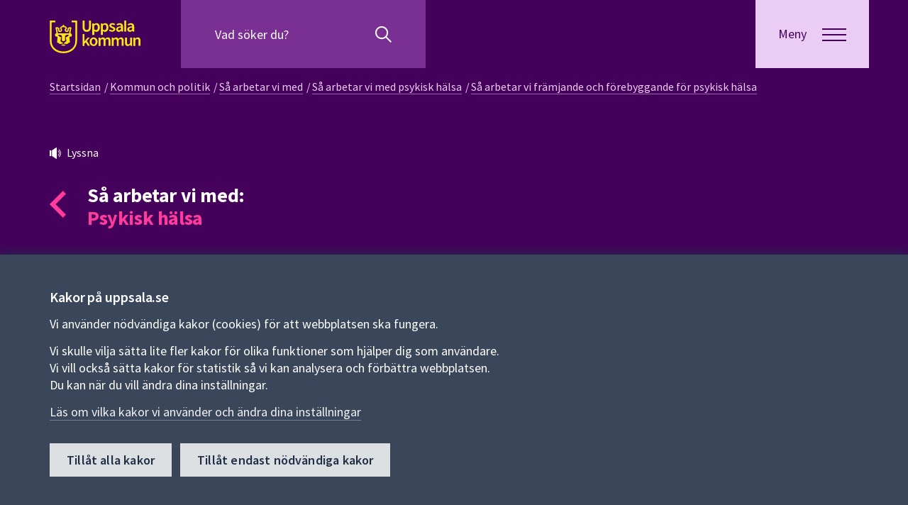

--- FILE ---
content_type: text/html; charset=utf-8
request_url: https://www.uppsala.se/kommun-och-politik/sa-arbetar-vi-med-olika-amnen/sa-arbetar-vi-med-psykisk-halsa/sa-arbetar-vi-framjande-och-forebyggande-for-psykisk-halsa/
body_size: 21306
content:



<!DOCTYPE html>
<html lang="sv">
<head prefix="og: http://ogp.me/ns#">
    <title>S&#229; arbetar vi fr&#228;mjande och f&#246;rebyggande f&#246;r psykisk h&#228;lsa - Uppsala kommun</title>
    
    
<meta http-equiv="Content-Type" content="text/html; charset=UTF-8" />


<meta name="generator" content="EPiServer CMS Falcon" />
<meta name="viewport" content="width=device-width, initial-scale=1" />
<meta name="referrer" content="no-referrer" />


<link rel="manifest" href="/manifest.json">

<meta name="mobile-web-app-capable" content="yes">
<meta name="apple-mobile-web-app-capable" content="no">
<meta name="application-name" content="Uppsala.se">
<meta name="apple-mobile-web-app-title" content="Uppsala.se">
<meta name="theme-color" content="#202E45">
<meta name="msapplication-navbutton-color" content="#202E45">
<meta name="apple-mobile-web-app-status-bar-style" content="black-translucent">
<meta name="msapplication-starturl" content="/">
<meta name="viewport" content="width=device-width, initial-scale=1, shrink-to-fit=no">


<script>
    if ('serviceWorker' in navigator) {
        navigator.serviceWorker.getRegistrations()
            .then(function (registrations) {
                var i = 0;
                for (i; i < registrations.length; i++) {
                    registrations[i].unregister();
                }
            });
    }
</script>

    <meta name="Description" content="Det finns m&#229;nga verksamheter i kommunen som fr&#228;mjar psykisk h&#228;lsa och f&#246;rebygger psykisk oh&#228;lsa. Allt fr&#229;n kultur- och fritidsverksamhet till familjer&#229;dgivning och skolans elevh&#228;lsa. P&#229; den h&#228;r sidan samlar vi ett urval av exempel." />


    <meta property="og:title" content="S&#229; arbetar vi fr&#228;mjande och f&#246;rebyggande f&#246;r psykisk h&#228;lsa - Uppsala kommun" />
    <meta property="og:url" content="https://www.uppsala.se/kommun-och-politik/sa-arbetar-vi-med-olika-amnen/sa-arbetar-vi-med-psykisk-halsa/sa-arbetar-vi-framjande-och-forebyggande-for-psykisk-halsa/" />
    <meta property="og:image" content="https://www.uppsala.se/Content/Images/socialmedia_v2.png" />
    <meta property="og:type" content="article" />
    <meta property="og:site_name" content="Uppsala kommun" />
    <meta name="twitter:card" content="summary_large_image" />
    <meta name="twitter:title" content="S&#229; arbetar vi fr&#228;mjande och f&#246;rebyggande f&#246;r psykisk h&#228;lsa - Uppsala kommun" />
    <meta name="twitter:image" content="https://www.uppsala.se/Content/Images/socialmedia_v2.png" />
    <meta name="twitter:url" content="https://www.uppsala.se/kommun-och-politik/sa-arbetar-vi-med-olika-amnen/sa-arbetar-vi-med-psykisk-halsa/sa-arbetar-vi-framjande-och-forebyggande-for-psykisk-halsa/" />
        <meta name="SIgroup" content="Kommunövergripande">

<link href='/dist/css/fonts/fonts.css' rel='stylesheet' type='text/css'>


<link rel="apple-touch-icon" href="/Content/Images/white_logo.png">
<link rel="apple-touch-startup-image" href="/Content/Images/white_logo.png">
<link href="/favicon.ico?v=2" rel="shortcut icon" type="image/x-icon" />

<!-- Compiled and minified CSS -->
<link rel="stylesheet" href="https://cdn.jsdelivr.net/npm/bootstrap@3.3.7/dist/css/bootstrap.min.css" integrity="sha384-BVYiiSIFeK1dGmJRAkycuHAHRg32OmUcww7on3RYdg4Va+PmSTsz/K68vbdEjh4u" crossorigin="anonymous">
<link href="/commoncss?v=ASp98P_ZbXBBaYRTG90S-lSKWxpa7MXaV_waVLnB53w1" rel="stylesheet"/>


<noscript>
    
    <style>
        .javascripthidden, .show-without-js {
            display: block !important;
        }

        .visible-without-js {
            visibility: visible !important;
            max-height: none !important;
            opacity: 1 !important;
        }

        .height-without-js {
            height: auto !important;
            max-height: none !important;
        }

        .height-alldescendants-without-js * {
            height: auto !important;
        }

        .padding-md-widhout-js {
            padding-top: 48px;
            padding-bottom: 48px;
        }

        .javascriptactive {
            display: none;
        }
    </style>
</noscript>
    
    
</head>
<body id="insidehowweworksubpage" lang="sv" class="theme-purple layout-window">
    

    



        <div class="alertbannerlist hide-in-print" aria-label="Viktig information" role="region">


    </div>


    <div class="curtain">
        
        <header id="top" class="siteheader layout-siteheader js-siteheader hide-in-print">
    <div class="layout-siteheader--corner surface"></div>
    <div class="layout-siteheader--container siteheader--container">
        <div class="surfaceplainaccent layout-siteheader--contentwrapper siteheader--contentwrapper">
            <div class="layout-siteheader--logo">
                <div class="flip-container siteheader--linklist">
                    <a class="flip--back" href="#main">Till sidans huvudinnehåll</a>
                    <a href="/" class="flip--front">
                        <img src="/Content/Images/Svg/uppsala_logo.svg" alt="Uppsala kommun" class="siteheader--logo" />
                    </a>
                </div>
            </div>
        <div class="searchpanel js-searchpanel layout-siteheader--searchpanel">
            <div class="visuallyhidden">S&#246;k efter inneh&#229;ll p&#229; webbplatsen. N&#228;r du b&#246;rjar skriva i s&#246;kf&#228;ltet kommer s&#246;kf&#246;rslag att presenteras under f&#228;ltet. Anv&#228;nd piltangenterna f&#246;r att navigera mellan s&#246;kf&#246;rslagen och enter f&#246;r att v&#228;lja n&#229;got av dem.</div>
            <form id="quick-search-form" action="/sok/" method="GET" role="search">
                <div class="searchpanel--quicksearch js-quicksearch">
                    <input id="quick-query" class="searchpanel--query js-query" name="query" type="search" placeholder="Vad söker du?" autocomplete="off"
                           aria-owns="autocomplete" aria-label="Sök på hela webbplatsen.">
                    <span role="button" class="js-placeholder-search" aria-hidden="true">Sök</span>
                    <button id="quick-searchbutton" class="searchpanel--btnsearch" type="submit" aria-label="Sök"></button>
                    <button type="button" class="searchpanel--btnclose js-close-searchpanel" aria-label="stäng"></button>
                </div>
                    <ul id="autocomplete" class="autocomplete js-autocomplete" role="listbox" aria-label="Sökförslag" aria-live="polite"></ul>
            </form>
        </div>
        </div>
        <div class="layout-siteheader--menubutton js-menubuttonwrapper">
            <button class="js-menubutton button menubutton" data-label="Meny" aria-expanded="false" aria-controls="menu">
                <span class="menubutton--text">
                    <span class="menubutton--opentext">Meny</span>
                    <span class="menubutton--closetext">St&#228;ng</span>
                </span>
                <span class="js-menubutton-icon menubutton--icon hamburger">
                    <span class="hamburger--top"></span>
                    <span class="hamburger--middle"></span>
                    <span class="hamburger--bottom"></span>
                </span>
            </button>
        </div>
    </div>
    <div class="layout-siteheader--corner">
        


<section class="menu js-menu" aria-label="Huvudmeny" id="menu" role="navigation">
    <div class="menu--content surface">
        <div class="menu--top"></div>

            <!-- Back Button and Link to Previous Page -->
            <div class="menu--subcategorylink highlightedlinkitem highlightedlinkitem-onsurface">

                <!-- Back Button only initially visible when in subNavigation and not within localmenu-->
                <button id="js-main-menu-back"
                        class='menu--icon menuicon-left menubutton--accordion '
                        type="button"
                        aria-label="G&#229; tillbaka till huvudmenyn"
                        aria-expanded="false"
                        aria-controls="js-main-menu">

                    <!-- SVG Icon -->
                    <svg class="menu-icon--arrowsvg menu-icon--arrowsvg-left" xmlns="http://www.w3.org/2000/svg" width="18.205" height="11.183" viewBox="0 0 18.205 11.183">
                        <g data-name="pil länk H4" transform="translate(17.853 0.356) rotate(90)">
                            <g data-name="Group 2061" transform="translate(0.711 16.792) rotate(-90)">
                                <path id="Path_120" data-name="Path 120" d="M16.089,0,8,8,0,0" transform="translate(0)" fill="none" stroke="#a8c7fa" stroke-width="3" />
                            </g>
                        </g>
                    </svg>
                    <span class="menu--title">Uppsala kommun</span>
                </button>
                <!-- Link to Back Page -->
                <a id="js-main-menu-backlink" href="/"
                   aria-label="G&#229; tillbaka till huvudmenyn"
                   class=' menu--title js-menu--item-hidden'
                   >
                    <span>Uppsala kommun</span>
                </a>


                <button id="menu-toggle" aria-controls="#js-main-menu" aria-expanded="true"
                        class='menu--icon menu--title menubutton--accordion menuicon-right js-menu--item-hidden'
                        aria-label="&#214;ppna huvudmenyn">
                    <svg id="menu-icon" style="cursor: pointer; text-align: right;" xmlns="http://www.w3.org/2000/svg" width="18.205" height="11.183" viewBox="0 0 18.205 11.183"
                         class='open'>
                        <g id="pil_länk_H4" data-name="pil länk H4" transform="translate(17.853 0.356) rotate(90)">
                            <g id="Group_2061" data-name="Group 2061" transform="translate(0.711 16.792) rotate(-90)">
                                <path id="Path_120" data-name="Path 120" d="M16.089,0,8,8,0,0" transform="translate(0)" fill="none" stroke="#a8c7fa" stroke-width="3" />
                            </g>
                        </g>
                    </svg>

                </button>
            </div>

        <div class="main-menu-togglearea--menus">
                <!-- Main Navigation Menu -->
                <nav id="js-main-menu"
                     class=' '
                     aria-label="Huvuding&#229;ngar"
                     aria-expanded='false'>
                    <ul class="menu--items">
                                <li class="menu-item-collapsable">
                                    <!-- Menu Item Link -->
                                    <a href="/bygga-och-bo/"
                                       aria-label="Bygga och bo"
                                       class=""
                                       >
                                        <span>Bygga och bo</span>
                                    </a>

                                        <!-- Submenu Toggle Button -->
                                        <button class="menu--icon menuicon-right menubutton--accordion js-menu--submenutoggle"
                                                type="button"
                                                aria-label="Meny f&#246;r Bygga och bo"
                                                aria-expanded="false"
                                                aria-controls="submenuCollapse_132296">

                                            <!-- SVG Icon -->
                                            <svg class="menu-icon--arrowsvg menu-icon--arrowsvg-right" xmlns="http://www.w3.org/2000/svg" width="18.205" height="11.183" viewBox="0 0 18.205 11.183">
                                                <g data-name="pil länk H4" transform="translate(17.853 0.356) rotate(90)">
                                                    <g data-name="Group 2061" transform="translate(0.711 16.792) rotate(-90)">
                                                        <path id="Path_120" data-name="Path 120" d="M16.089,0,8,8,0,0" transform="translate(0)" fill="none" stroke="#a8c7fa" stroke-width="3" />
                                                    </g>
                                                </g>
                                            </svg>

                                        </button>
                                </li>
                                <li class="menu-item-collapsable">
                                    <!-- Menu Item Link -->
                                    <a href="/gator-trafik-och-resor/"
                                       aria-label="Gator, trafik och resor"
                                       class=""
                                       >
                                        <span>Gator, trafik och resor</span>
                                    </a>

                                        <!-- Submenu Toggle Button -->
                                        <button class="menu--icon menuicon-right menubutton--accordion js-menu--submenutoggle"
                                                type="button"
                                                aria-label="Meny f&#246;r Gator, trafik och resor"
                                                aria-expanded="false"
                                                aria-controls="submenuCollapse_328856">

                                            <!-- SVG Icon -->
                                            <svg class="menu-icon--arrowsvg menu-icon--arrowsvg-right" xmlns="http://www.w3.org/2000/svg" width="18.205" height="11.183" viewBox="0 0 18.205 11.183">
                                                <g data-name="pil länk H4" transform="translate(17.853 0.356) rotate(90)">
                                                    <g data-name="Group 2061" transform="translate(0.711 16.792) rotate(-90)">
                                                        <path id="Path_120" data-name="Path 120" d="M16.089,0,8,8,0,0" transform="translate(0)" fill="none" stroke="#a8c7fa" stroke-width="3" />
                                                    </g>
                                                </g>
                                            </svg>

                                        </button>
                                </li>
                                <li class="menu-item-collapsable">
                                    <!-- Menu Item Link -->
                                    <a href="/foretag-och-naringsliv/"
                                       aria-label="F&#246;retag och n&#228;ringsliv"
                                       class=""
                                       >
                                        <span>F&#246;retag och n&#228;ringsliv</span>
                                    </a>

                                        <!-- Submenu Toggle Button -->
                                        <button class="menu--icon menuicon-right menubutton--accordion js-menu--submenutoggle"
                                                type="button"
                                                aria-label="Meny f&#246;r F&#246;retag och n&#228;ringsliv"
                                                aria-expanded="false"
                                                aria-controls="submenuCollapse_330314">

                                            <!-- SVG Icon -->
                                            <svg class="menu-icon--arrowsvg menu-icon--arrowsvg-right" xmlns="http://www.w3.org/2000/svg" width="18.205" height="11.183" viewBox="0 0 18.205 11.183">
                                                <g data-name="pil länk H4" transform="translate(17.853 0.356) rotate(90)">
                                                    <g data-name="Group 2061" transform="translate(0.711 16.792) rotate(-90)">
                                                        <path id="Path_120" data-name="Path 120" d="M16.089,0,8,8,0,0" transform="translate(0)" fill="none" stroke="#a8c7fa" stroke-width="3" />
                                                    </g>
                                                </g>
                                            </svg>

                                        </button>
                                </li>
                                <li class="menu-item-collapsable">
                                    <!-- Menu Item Link -->
                                    <a href="/kultur-idrott-fritid/"
                                       aria-label="Kultur, idrott och fritid"
                                       class=""
                                       >
                                        <span>Kultur, idrott och fritid</span>
                                    </a>

                                        <!-- Submenu Toggle Button -->
                                        <button class="menu--icon menuicon-right menubutton--accordion js-menu--submenutoggle"
                                                type="button"
                                                aria-label="Meny f&#246;r Kultur, idrott och fritid"
                                                aria-expanded="false"
                                                aria-controls="submenuCollapse_313988">

                                            <!-- SVG Icon -->
                                            <svg class="menu-icon--arrowsvg menu-icon--arrowsvg-right" xmlns="http://www.w3.org/2000/svg" width="18.205" height="11.183" viewBox="0 0 18.205 11.183">
                                                <g data-name="pil länk H4" transform="translate(17.853 0.356) rotate(90)">
                                                    <g data-name="Group 2061" transform="translate(0.711 16.792) rotate(-90)">
                                                        <path id="Path_120" data-name="Path 120" d="M16.089,0,8,8,0,0" transform="translate(0)" fill="none" stroke="#a8c7fa" stroke-width="3" />
                                                    </g>
                                                </g>
                                            </svg>

                                        </button>
                                </li>
                                <li class="menu-item-collapsable">
                                    <!-- Menu Item Link -->
                                    <a href="/stod-och-omsorg/"
                                       aria-label="St&#246;d och omsorg"
                                       class=""
                                       >
                                        <span>St&#246;d och omsorg</span>
                                    </a>

                                        <!-- Submenu Toggle Button -->
                                        <button class="menu--icon menuicon-right menubutton--accordion js-menu--submenutoggle"
                                                type="button"
                                                aria-label="Meny f&#246;r St&#246;d och omsorg"
                                                aria-expanded="false"
                                                aria-controls="submenuCollapse_11">

                                            <!-- SVG Icon -->
                                            <svg class="menu-icon--arrowsvg menu-icon--arrowsvg-right" xmlns="http://www.w3.org/2000/svg" width="18.205" height="11.183" viewBox="0 0 18.205 11.183">
                                                <g data-name="pil länk H4" transform="translate(17.853 0.356) rotate(90)">
                                                    <g data-name="Group 2061" transform="translate(0.711 16.792) rotate(-90)">
                                                        <path id="Path_120" data-name="Path 120" d="M16.089,0,8,8,0,0" transform="translate(0)" fill="none" stroke="#a8c7fa" stroke-width="3" />
                                                    </g>
                                                </g>
                                            </svg>

                                        </button>
                                </li>
                                <li class="menu-item-collapsable">
                                    <!-- Menu Item Link -->
                                    <a href="/skola-forskola-och-komvux/"
                                       aria-label="Skola, f&#246;rskola och komvux"
                                       class=""
                                       >
                                        <span>Skola, f&#246;rskola och komvux</span>
                                    </a>

                                        <!-- Submenu Toggle Button -->
                                        <button class="menu--icon menuicon-right menubutton--accordion js-menu--submenutoggle"
                                                type="button"
                                                aria-label="Meny f&#246;r Skola, f&#246;rskola och komvux"
                                                aria-expanded="false"
                                                aria-controls="submenuCollapse_5">

                                            <!-- SVG Icon -->
                                            <svg class="menu-icon--arrowsvg menu-icon--arrowsvg-right" xmlns="http://www.w3.org/2000/svg" width="18.205" height="11.183" viewBox="0 0 18.205 11.183">
                                                <g data-name="pil länk H4" transform="translate(17.853 0.356) rotate(90)">
                                                    <g data-name="Group 2061" transform="translate(0.711 16.792) rotate(-90)">
                                                        <path id="Path_120" data-name="Path 120" d="M16.089,0,8,8,0,0" transform="translate(0)" fill="none" stroke="#a8c7fa" stroke-width="3" />
                                                    </g>
                                                </g>
                                            </svg>

                                        </button>
                                </li>
                                <li class="menu-item-collapsable">
                                    <!-- Menu Item Link -->
                                    <a href="/jobb/"
                                       aria-label="Jobba i Uppsala kommun"
                                       class=""
                                       >
                                        <span>Jobba i Uppsala kommun</span>
                                    </a>

                                        <!-- Submenu Toggle Button -->
                                        <button class="menu--icon menuicon-right menubutton--accordion js-menu--submenutoggle"
                                                type="button"
                                                aria-label="Meny f&#246;r Jobba i Uppsala kommun"
                                                aria-expanded="false"
                                                aria-controls="submenuCollapse_264577">

                                            <!-- SVG Icon -->
                                            <svg class="menu-icon--arrowsvg menu-icon--arrowsvg-right" xmlns="http://www.w3.org/2000/svg" width="18.205" height="11.183" viewBox="0 0 18.205 11.183">
                                                <g data-name="pil länk H4" transform="translate(17.853 0.356) rotate(90)">
                                                    <g data-name="Group 2061" transform="translate(0.711 16.792) rotate(-90)">
                                                        <path id="Path_120" data-name="Path 120" d="M16.089,0,8,8,0,0" transform="translate(0)" fill="none" stroke="#a8c7fa" stroke-width="3" />
                                                    </g>
                                                </g>
                                            </svg>

                                        </button>
                                </li>
                                <li class="menu-item-collapsable">
                                    <!-- Menu Item Link -->
                                    <a href="/kommun-och-politik/"
                                       aria-label="Kommun och politik"
                                       class=""
                                       >
                                        <span>Kommun och politik</span>
                                    </a>

                                        <!-- Submenu Toggle Button -->
                                        <button class="menu--icon menuicon-right menubutton--accordion js-menu--submenutoggle"
                                                type="button"
                                                aria-label="Meny f&#246;r Kommun och politik"
                                                aria-expanded="false"
                                                aria-controls="submenuCollapse_133599">

                                            <!-- SVG Icon -->
                                            <svg class="menu-icon--arrowsvg menu-icon--arrowsvg-right" xmlns="http://www.w3.org/2000/svg" width="18.205" height="11.183" viewBox="0 0 18.205 11.183">
                                                <g data-name="pil länk H4" transform="translate(17.853 0.356) rotate(90)">
                                                    <g data-name="Group 2061" transform="translate(0.711 16.792) rotate(-90)">
                                                        <path id="Path_120" data-name="Path 120" d="M16.089,0,8,8,0,0" transform="translate(0)" fill="none" stroke="#a8c7fa" stroke-width="3" />
                                                    </g>
                                                </g>
                                            </svg>

                                        </button>
                                </li>
                    </ul>
                </nav>
                    <!-- Submenus -->
                            <nav id="submenuCollapse_132296"
                                 class='js-menu--submenu '
                                 aria-label="Bygga och bo"
                                 aria-expanded='false'>
                                <div class="menu--subcategorylink highlightedlinkitem highlightedlinkitem-onsurface">
                                    <!-- Submenu Back Link -->
                                    <a href="/bygga-och-bo/"
                                       aria-label="Bygga och bo"
                                       class=" menu--title"
                                       >
                                        <span>Bygga och bo</span>
                                    </a>
                                </div>

                                <ul class="menu--items">
                                        <li>
                                            <!-- Submenu Item Link -->
                                            <a href="/bygga-och-bo/samhallsbyggnad-och-planering/"
                                               class=''
                                               >
                                                Samh&#228;llsbyggnad och planering
                                            </a>
                                        </li>
                                        <li>
                                            <!-- Submenu Item Link -->
                                            <a href="/bygga-och-bo/hitta-bostad-och-tomter/"
                                               class=''
                                               >
                                                Hitta bostad och tomter
                                            </a>
                                        </li>
                                        <li>
                                            <!-- Submenu Item Link -->
                                            <a href="/bygga-och-bo/bygga-riva-och-installera/"
                                               class=''
                                               >
                                                Bygga, riva och installera
                                            </a>
                                        </li>
                                        <li>
                                            <!-- Submenu Item Link -->
                                            <a href="/bygga-och-bo/miljo-och-sakerhet/"
                                               class=''
                                               >
                                                Milj&#246; och s&#228;kerhet
                                            </a>
                                        </li>
                                        <li>
                                            <!-- Submenu Item Link -->
                                            <a href="/bygga-och-bo/fastighetsagare/"
                                               class=''
                                               >
                                                Fastighets&#228;gare
                                            </a>
                                        </li>
                                        <li>
                                            <!-- Submenu Item Link -->
                                            <a href="/bygga-och-bo/avfall-och-atervinning/"
                                               class=''
                                               >
                                                Avfall och &#229;tervinning
                                            </a>
                                        </li>
                                        <li>
                                            <!-- Submenu Item Link -->
                                            <a href="/bygga-och-bo/vatten-och-avlopp/"
                                               class=''
                                               >
                                                Vatten och avlopp
                                            </a>
                                        </li>
                                        <li>
                                            <!-- Submenu Item Link -->
                                            <a href="/bygga-och-bo/felanmalan/"
                                               class=''
                                               >
                                                Felanm&#228;lan
                                            </a>
                                        </li>
                                        <li>
                                            <!-- Submenu Item Link -->
                                            <a href="/kommun-och-politik/kartor-och-statistik/"
                                               class=''
                                               >
                                                Kartor och statistik
                                            </a>
                                        </li>
                                </ul>
                            </nav>
                            <nav id="submenuCollapse_328856"
                                 class='js-menu--submenu '
                                 aria-label="Gator, trafik och resor"
                                 aria-expanded='false'>
                                <div class="menu--subcategorylink highlightedlinkitem highlightedlinkitem-onsurface">
                                    <!-- Submenu Back Link -->
                                    <a href="/gator-trafik-och-resor/"
                                       aria-label="Gator, trafik och resor"
                                       class=" menu--title"
                                       >
                                        <span>Gator, trafik och resor</span>
                                    </a>
                                </div>

                                <ul class="menu--items">
                                        <li>
                                            <!-- Submenu Item Link -->
                                            <a href="/gator-trafik-och-resor/trafik-och-framkomlighet/"
                                               class=''
                                               >
                                                Trafik och framkomlighet
                                            </a>
                                        </li>
                                        <li>
                                            <!-- Submenu Item Link -->
                                            <a href="/gator-trafik-och-resor/cykla-i-uppsala/"
                                               class=''
                                               >
                                                Cykla i Uppsala
                                            </a>
                                        </li>
                                        <li>
                                            <!-- Submenu Item Link -->
                                            <a href="/gator-trafik-och-resor/parkera-din-cykel-bil-eller-andra-fordon/"
                                               class=''
                                               >
                                                Parkera din cykel, bil eller andra fordon
                                            </a>
                                        </li>
                                        <li>
                                            <!-- Submenu Item Link -->
                                            <a href="/gator-trafik-och-resor/underhall-av-gator-gang--och-cykelvagar/"
                                               class=''
                                               >
                                                Underh&#229;ll av gator, g&#229;ng- och cykelv&#228;gar
                                            </a>
                                        </li>
                                        <li>
                                            <!-- Submenu Item Link -->
                                            <a href="/gator-trafik-och-resor/trafiksakerhet-och-regler/"
                                               class=''
                                               >
                                                Trafiks&#228;kerhet och regler
                                            </a>
                                        </li>
                                </ul>
                            </nav>
                            <nav id="submenuCollapse_330314"
                                 class='js-menu--submenu '
                                 aria-label="F&#246;retag och n&#228;ringsliv"
                                 aria-expanded='false'>
                                <div class="menu--subcategorylink highlightedlinkitem highlightedlinkitem-onsurface">
                                    <!-- Submenu Back Link -->
                                    <a href="/foretag-och-naringsliv/"
                                       aria-label="F&#246;retag och n&#228;ringsliv"
                                       class=" menu--title"
                                       >
                                        <span>F&#246;retag och n&#228;ringsliv</span>
                                    </a>
                                </div>

                                <ul class="menu--items">
                                        <li>
                                            <!-- Submenu Item Link -->
                                            <a href="/foretag-och-naringsliv/tillstand-regler-och-tillsyn/"
                                               class=''
                                               >
                                                Tillst&#229;nd, regler och tillsyn
                                            </a>
                                        </li>
                                        <li>
                                            <!-- Submenu Item Link -->
                                            <a href="/foretag-och-naringsliv/upphandling-och-leverantor/"
                                               class=''
                                               >
                                                Upphandling och leverant&#246;r
                                            </a>
                                        </li>
                                        <li>
                                            <!-- Submenu Item Link -->
                                            <a href="/foretag-och-naringsliv/faktura-och-betalning/"
                                               class=''
                                               >
                                                Faktura och betalning
                                            </a>
                                        </li>
                                        <li>
                                            <!-- Submenu Item Link -->
                                            <a href="/foretag-och-naringsliv/traffar-och-natverk/"
                                               class=''
                                               >
                                                Tr&#228;ffar och n&#228;tverk
                                            </a>
                                        </li>
                                        <li>
                                            <!-- Submenu Item Link -->
                                            <a href="/foretag-och-naringsliv/radgivning-och-praktisk-hjalp/"
                                               class=''
                                               >
                                                R&#229;dgivning och praktisk hj&#228;lp
                                            </a>
                                        </li>
                                        <li>
                                            <!-- Submenu Item Link -->
                                            <a href="/foretag-och-naringsliv/etablering-tillvaxt-och-kompetens/"
                                               class=''
                                               >
                                                Etablering, tillv&#228;xt och kompetens
                                            </a>
                                        </li>
                                        <li>
                                            <!-- Submenu Item Link -->
                                            <a href="/foretag-och-naringsliv/uppsala-som-naringslivskommun/"
                                               class=''
                                               >
                                                Uppsala som n&#228;ringslivskommun
                                            </a>
                                        </li>
                                        <li>
                                            <!-- Submenu Item Link -->
                                            <a href="/foretag-och-naringsliv/byggprojekt-och-stadsutveckling/"
                                               class=''
                                               >
                                                Byggprojekt och stadsutveckling
                                            </a>
                                        </li>
                                </ul>
                            </nav>
                            <nav id="submenuCollapse_313988"
                                 class='js-menu--submenu '
                                 aria-label="Kultur, idrott och fritid"
                                 aria-expanded='false'>
                                <div class="menu--subcategorylink highlightedlinkitem highlightedlinkitem-onsurface">
                                    <!-- Submenu Back Link -->
                                    <a href="/kultur-idrott-fritid/"
                                       aria-label="Kultur, idrott och fritid"
                                       class=" menu--title"
                                       >
                                        <span>Kultur, idrott och fritid</span>
                                    </a>
                                </div>

                                <ul class="menu--items">
                                        <li>
                                            <!-- Submenu Item Link -->
                                            <a href="/kultur-idrott-fritid/uppleva-gora/"
                                               class=''
                                               >
                                                Uppleva och g&#246;ra
                                            </a>
                                        </li>
                                        <li>
                                            <!-- Submenu Item Link -->
                                            <a href="/kultur-idrott-fritid/lana-skanka-utrustning/"
                                               class=''
                                               >
                                                L&#229;na och sk&#228;nka utrustning
                                            </a>
                                        </li>
                                        <li>
                                            <!-- Submenu Item Link -->
                                            <a href="/kultur-idrott-fritid/boka/"
                                               class=''
                                               >
                                                Boka lokal eller plats
                                            </a>
                                        </li>
                                        <li>
                                            <!-- Submenu Item Link -->
                                            <a href="/kultur-idrott-fritid/arrangera-evenemang/"
                                               class=''
                                               >
                                                Arrangera evenemang
                                            </a>
                                        </li>
                                        <li>
                                            <!-- Submenu Item Link -->
                                            <a href="/kultur-idrott-fritid/foreningar/"
                                               class=''
                                               >
                                                Driva och hitta f&#246;reningar
                                            </a>
                                        </li>
                                        <li>
                                            <!-- Submenu Item Link -->
                                            <a href="/kultur-idrott-fritid/stipendium/"
                                               class=''
                                               >
                                                Hitta och s&#246;ka stipendium
                                            </a>
                                        </li>
                                </ul>
                            </nav>
                            <nav id="submenuCollapse_11"
                                 class='js-menu--submenu '
                                 aria-label="St&#246;d och omsorg"
                                 aria-expanded='false'>
                                <div class="menu--subcategorylink highlightedlinkitem highlightedlinkitem-onsurface">
                                    <!-- Submenu Back Link -->
                                    <a href="/stod-och-omsorg/"
                                       aria-label="St&#246;d och omsorg"
                                       class=" menu--title"
                                       >
                                        <span>St&#246;d och omsorg</span>
                                    </a>
                                </div>

                                <ul class="menu--items">
                                        <li>
                                            <!-- Submenu Item Link -->
                                            <a href="/stod-och-omsorg/vid-en-allvarlig-handelse-eller-kris/"
                                               class=''
                                               >
                                                Vid en allvarlig h&#228;ndelse eller kris
                                            </a>
                                        </li>
                                        <li>
                                            <!-- Submenu Item Link -->
                                            <a href="/stod-och-omsorg/funktionsnedsattning/"
                                               class=''
                                               >
                                                Funktionsneds&#228;ttning
                                            </a>
                                        </li>
                                        <li>
                                            <!-- Submenu Item Link -->
                                            <a href="/stod-och-omsorg/fardtjanst-och-riksfardtjanst/"
                                               class=''
                                               >
                                                F&#228;rdtj&#228;nst och riksf&#228;rdtj&#228;nst
                                            </a>
                                        </li>
                                        <li>
                                            <!-- Submenu Item Link -->
                                            <a href="/stod-och-omsorg/god-man-och-forvaltare/"
                                               class=''
                                               >
                                                God man och f&#246;rvaltare
                                            </a>
                                        </li>
                                        <li>
                                            <!-- Submenu Item Link -->
                                            <a href="/stod-och-omsorg/integration/"
                                               class=''
                                               >
                                                Integration
                                            </a>
                                        </li>
                                        <li>
                                            <!-- Submenu Item Link -->
                                            <a href="/stod-och-omsorg/omsorgspriset/omsorgspriset/"
                                               class=''
                                               >
                                                Omsorgspriset
                                            </a>
                                        </li>
                                        <li>
                                            <!-- Submenu Item Link -->
                                            <a href="/gator-trafik-och-resor/parkera-din-cykel-bil-eller-andra-fordon/parkering-for-rorelsehindrade/"
                                               class=''
                                               >
                                                Parkeringstillst&#229;nd f&#246;r dig som &#228;r r&#246;relsehindrad
                                            </a>
                                        </li>
                                        <li>
                                            <!-- Submenu Item Link -->
                                            <a href="/stod-och-omsorg/privatekonomi-och-ekonomiskt-stod/"
                                               class=''
                                               >
                                                Privatekonomi och ekonomiskt st&#246;d
                                            </a>
                                        </li>
                                        <li>
                                            <!-- Submenu Item Link -->
                                            <a href="/stod-och-omsorg/senior-och-aldreomsorg/"
                                               class=''
                                               >
                                                Senior och &#228;ldreomsorg
                                            </a>
                                        </li>
                                        <li>
                                            <!-- Submenu Item Link -->
                                            <a href="/stod-och-omsorg/socialt-stod-till-vuxna/"
                                               class=''
                                               >
                                                Socialt st&#246;d till vuxna
                                            </a>
                                        </li>
                                        <li>
                                            <!-- Submenu Item Link -->
                                            <a href="/stod-och-omsorg/stod-till-barn-ungdom-och-familj/"
                                               class=''
                                               >
                                                St&#246;d till barn, ungdom och familj
                                            </a>
                                        </li>
                                        <li>
                                            <!-- Submenu Item Link -->
                                            <a href="/stod-och-omsorg/synpunkter-och-forbattringsforslag-pa-varden/lamna-synpunkter-eller-forbattringsforslag-pa-varden/"
                                               class=''
                                               >
                                                Synpunkter och f&#246;rb&#228;ttringsf&#246;rslag p&#229; v&#229;rden
                                            </a>
                                        </li>
                                        <li>
                                            <!-- Submenu Item Link -->
                                            <a href="/stod-och-omsorg/vigsel-och-begravning/"
                                               class=''
                                               >
                                                Vigsel och begravning
                                            </a>
                                        </li>
                                        <li>
                                            <!-- Submenu Item Link -->
                                            <a href="/stod-och-omsorg/avgifter/avgifter-for-vard-och-omsorg/"
                                               class=''
                                               >
                                                Avgifter f&#246;r v&#229;rd och omsorg
                                            </a>
                                        </li>
                                        <li>
                                            <!-- Submenu Item Link -->
                                            <a href="/stod-och-omsorg/ny-socialtjanstlag/ny-socialtjanstlag-1-juli-2025/"
                                               class=''
                                               >
                                                Ny socialtj&#228;nstlag
                                            </a>
                                        </li>
                                </ul>
                            </nav>
                            <nav id="submenuCollapse_5"
                                 class='js-menu--submenu '
                                 aria-label="Skola, f&#246;rskola och komvux"
                                 aria-expanded='false'>
                                <div class="menu--subcategorylink highlightedlinkitem highlightedlinkitem-onsurface">
                                    <!-- Submenu Back Link -->
                                    <a href="/skola-forskola-och-komvux/"
                                       aria-label="Skola, f&#246;rskola och komvux"
                                       class=" menu--title"
                                       >
                                        <span>Skola, f&#246;rskola och komvux</span>
                                    </a>
                                </div>

                                <ul class="menu--items">
                                        <li>
                                            <!-- Submenu Item Link -->
                                            <a href="/skola-forskola-och-komvux/forskola-och-familjedaghem/"
                                               class=''
                                               >
                                                F&#246;rskola och familjedaghem
                                            </a>
                                        </li>
                                        <li>
                                            <!-- Submenu Item Link -->
                                            <a href="/skola-forskola-och-komvux/grundskola-och-fritids/"
                                               class=''
                                               >
                                                Grundskola, fritidshem och fritidsklubb
                                            </a>
                                        </li>
                                        <li>
                                            <!-- Submenu Item Link -->
                                            <a href="/skola-forskola-och-komvux/gymnasieskola/"
                                               class=''
                                               >
                                                Gymnasieskola
                                            </a>
                                        </li>
                                        <li>
                                            <!-- Submenu Item Link -->
                                            <a href="/skola-forskola-och-komvux/komvux/"
                                               class=''
                                               >
                                                Komvux
                                            </a>
                                        </li>
                                        <li>
                                            <!-- Submenu Item Link -->
                                            <a href="/skola-forskola-och-komvux/anpassad-skola-och-fritids-anpassad-skola/"
                                               class=''
                                               >
                                                Anpassad skola och fritidshem anpassad skola
                                            </a>
                                        </li>
                                        <li>
                                            <!-- Submenu Item Link -->
                                            <a href="/skola-forskola-och-komvux/elevhalsa/"
                                               class=''
                                               >
                                                Elevh&#228;lsa
                                            </a>
                                        </li>
                                        <li>
                                            <!-- Submenu Item Link -->
                                            <a href="/skola-forskola-och-komvux/e-tjanster-for-dig-med-barn-eller-ungdom-i-kommunal-forskola-eller-skola/"
                                               class=''
                                               >
                                                E-tj&#228;nster f&#246;r dig med barn eller ungdom i kommunal f&#246;rskola eller skola
                                            </a>
                                        </li>
                                        <li>
                                            <!-- Submenu Item Link -->
                                            <a href="/skola-forskola-och-komvux/studie--och-yrkesvagledning/"
                                               class=''
                                               >
                                                Studie- och yrkesv&#228;gledning
                                            </a>
                                        </li>
                                        <li>
                                            <!-- Submenu Item Link -->
                                            <a href="/skola-forskola-och-komvux/pedagogiska-priser-allt-du-behover-veta-om-nomineringar-och-priser/"
                                               class=''
                                               >
                                                Pedagogiska priset
                                            </a>
                                        </li>
                                </ul>
                            </nav>
                            <nav id="submenuCollapse_264577"
                                 class='js-menu--submenu '
                                 aria-label="Jobba i Uppsala kommun"
                                 aria-expanded='false'>
                                <div class="menu--subcategorylink highlightedlinkitem highlightedlinkitem-onsurface">
                                    <!-- Submenu Back Link -->
                                    <a href="/jobb/"
                                       aria-label="Jobba i Uppsala kommun"
                                       class=" menu--title"
                                       >
                                        <span>Jobba i Uppsala kommun</span>
                                    </a>
                                </div>

                                <ul class="menu--items">
                                        <li>
                                            <!-- Submenu Item Link -->
                                            <a href="/jobb/yrkesomraden/"
                                               class=''
                                               >
                                                Yrkesomr&#229;den
                                            </a>
                                        </li>
                                        <li>
                                            <!-- Submenu Item Link -->
                                            <a href="/jobb/tillfalliga/"
                                               class=''
                                               >
                                                Vikariat, praktik och tillf&#228;lliga jobb
                                            </a>
                                        </li>
                                        <li>
                                            <!-- Submenu Item Link -->
                                            <a href="/jobb/uppdrag/"
                                               class=''
                                               >
                                                Arvoderade uppdrag
                                            </a>
                                        </li>
                                        <li>
                                            <!-- Submenu Item Link -->
                                            <a href="/jobb/formaner-lon/"
                                               class=''
                                               >
                                                F&#246;rm&#229;ner och l&#246;n
                                            </a>
                                        </li>
                                        <li>
                                            <!-- Submenu Item Link -->
                                            <a href="/jobb/vardegrund/"
                                               class=''
                                               >
                                                V&#229;r kultur och v&#229;ra v&#228;rderingar
                                            </a>
                                        </li>
                                        <li>
                                            <!-- Submenu Item Link -->
                                            <a href="/jobb/sa-har-fungerar-det-att-soka-jobb-hos-oss/"
                                               class=''
                                               >
                                                S&#229; h&#228;r fungerar det att s&#246;ka jobb hos oss
                                            </a>
                                        </li>
                                        <li>
                                            <!-- Submenu Item Link -->
                                            <a href="/jobb/introduktion/"
                                               class=''
                                               >
                                                Introduktion f&#246;r nyanst&#228;llda
                                            </a>
                                        </li>
                                        <li>
                                            <!-- Submenu Item Link -->
                                            <a href="/jobb/hjalp/"
                                               class=''
                                               >
                                                Tips och hj&#228;lp
                                            </a>
                                        </li>
                                </ul>
                            </nav>
                            <nav id="submenuCollapse_133599"
                                 class='js-menu--submenu was-expanded'
                                 aria-label="Kommun och politik"
                                 aria-expanded='true'>
                                <div class="menu--subcategorylink highlightedlinkitem highlightedlinkitem-onsurface">
                                    <!-- Submenu Back Link -->
                                    <a href="/kommun-och-politik/"
                                       aria-label="Kommun och politik"
                                       class=" menu--title"
                                       >
                                        <span>Kommun och politik</span>
                                    </a>
                                </div>

                                <ul class="menu--items">
                                        <li>
                                            <!-- Submenu Item Link -->
                                            <a href="/kommun-och-politik/sa-fungerar-kommunen/"
                                               class=''
                                               >
                                                S&#229; fungerar kommunen
                                            </a>
                                        </li>
                                        <li>
                                            <!-- Submenu Item Link -->
                                            <a href="/kommun-och-politik/organisation/"
                                               class=''
                                               >
                                                Organisation
                                            </a>
                                        </li>
                                        <li>
                                            <!-- Submenu Item Link -->
                                            <a href="/kommun-och-politik/sa-fungerar-kommunen/fortroendevalda/for-dig-som-fortroendevald/"
                                               class=''
                                               >
                                                F&#246;r dig som f&#246;rtroendevald
                                            </a>
                                        </li>
                                        <li>
                                            <!-- Submenu Item Link -->
                                            <a href="/kommun-och-politik/kommunens-mal-och-budget/"
                                               class=''
                                               >
                                                Kommunens m&#229;l och budget
                                            </a>
                                        </li>
                                        <li>
                                            <!-- Submenu Item Link -->
                                            <a href="/kommun-och-politik/arkiv-och-allmanna-handlingar/"
                                               class=''
                                               >
                                                Arkiv och allm&#228;nna handlingar
                                            </a>
                                        </li>
                                        <li>
                                            <!-- Submenu Item Link -->
                                            <a href="/kommun-och-politik/sa-arbetar-vi-med-olika-amnen/"
                                               class=''
                                               >
                                                S&#229; arbetar vi med
                                            </a>
                                        </li>
                                        <li>
                                            <!-- Submenu Item Link -->
                                            <a href="/kommun-och-politik/kommunens-kvalitet-och-resultat/"
                                               class=''
                                               >
                                                Kommunens kvalitet och resultat
                                            </a>
                                        </li>
                                        <li>
                                            <!-- Submenu Item Link -->
                                            <a href="/kommun-och-politik/engagera-dig-och-paverka/"
                                               class=''
                                               >
                                                Engagera dig och p&#229;verka
                                            </a>
                                        </li>
                                        <li>
                                            <!-- Submenu Item Link -->
                                            <a href="/kommun-och-politik/anslagstavla/"
                                               class=''
                                               >
                                                Anslagstavla f&#246;r beslut och kung&#246;relser
                                            </a>
                                        </li>
                                        <li>
                                            <!-- Submenu Item Link -->
                                            <a href="/kommun-och-politik/stadshuset/Stadshuset-din-motesplats/"
                                               class=''
                                               >
                                                Stadshuset - din m&#246;tesplats
                                            </a>
                                        </li>
                                        <li>
                                            <!-- Submenu Item Link -->
                                            <a href="/kommun-och-politik/kartor-och-statistik/"
                                               class=''
                                               >
                                                Kartor och statistik
                                            </a>
                                        </li>
                                        <li>
                                            <!-- Submenu Item Link -->
                                            <a href="/kommun-och-politik/nyheter-och-pressmeddelanden/"
                                               class=''
                                               >
                                                Nyheter och pressmeddelanden
                                            </a>
                                        </li>
                                        <li>
                                            <!-- Submenu Item Link -->
                                            <a href="/kommun-och-politik/publikationer/"
                                               class=''
                                               >
                                                Publikationer
                                            </a>
                                        </li>
                                </ul>
                            </nav>
        </div>


        <!-- Additional Navigation Links -->
        <nav aria-label="Genv&#228;gar till felanm&#228;lan, synpunkter, spr&#229;k och tillg&#228;nglighet">
                <div class="menu--subcategorylink"><span class="menu--subtitle">G&#229; direkt till</span></div>

                <ul class="layout-singlecolumn" aria-label="Felanm&#228;lan och synpunkter">
                        <li>
                            <a href="/bygga-och-bo/felanmalan/" class="surface--link text-sm">Felanm&#228;lan</a>
                        </li>
                        <li>
                            <a href="/lankar-i-sidfoten/synpunkter-och-klagomal/" class="surface--link text-sm">Synpunkter</a>
                        </li>
                        <li>
                            <a href="/lankar-i-sidfoten/visselblasarfunktion/" class="surface--link text-sm">Visselbl&#229;sarfunktion</a>
                        </li>
                </ul>

                <ul class="layout-singlecolumn" aria-label="Spr&#229;k och tillg&#228;nglighet">
                        <li>
                            <a href="/sprak/finska/" class="surface--link text-sm">Suomeksi (finska)</a>
                        </li>
                        <li>
                            <a href="/sprak/sprak/" class="surface--link text-sm">Spr&#229;k (other languages)</a>
                        </li>
                        <li>
                            <a href="/lankar-i-sidfoten/om-webbplatsen/anpassning-av-innehallet/" class="surface--link text-sm">Anpassning och tillg&#228;nglighet</a>
                        </li>
                </ul>
        </nav>
    </div>
</section>
    </div>

</header>




        
    </div>

    



    <div class="js-cookiealert cookiealert theme-gray surface surface-medium hide-in-print" role="region" aria-label="Kakor (cookies)">
        <div class="container">
            <div class="row">
                <div class="col-sm-12 cookiealert--wrapper">
                    <div class="cookiealert--body">
                        <div class="cookiealert--text">
                            <h2>Kakor p&aring; uppsala.se</h2>
<p>Vi anv&auml;nder n&ouml;dv&auml;ndiga kakor (cookies) f&ouml;r att webbplatsen ska fungera.</p>
<p>Vi skulle vilja s&auml;tta lite fler kakor f&ouml;r olika funktioner som hj&auml;lper dig som anv&auml;ndare. <br />Vi vill ocks&aring; s&auml;tta kakor f&ouml;r statistik s&aring; vi kan analysera och f&ouml;rb&auml;ttra webbplatsen. <br />Du kan n&auml;r du vill &auml;ndra dina inst&auml;llningar.</p>

                                <div class="cookiealert--anchor-wrapper">
                                    <a href="/lankar-i-sidfoten/om-webbplatsen/kakor/" class="cookiealert--text--anchor surface--link">
                                        Läs om vilka kakor vi använder och ändra dina inställningar
                                    </a>
                                </div>

                        </div>
                        <form id="cookie-alert-form" class="cookiealert--form" method="GET">
                            <button type="submit" name="AcceptAllCookies"
                                    class="button button-md button-cookie-all button-surfaceprimary cookie-button js-ripple">
                                Tillåt alla kakor
                            </button>
                            <button type="submit" name="AcceptNecessaryCookies"
                                    class="button button-md button-cookie-necessary button-surfaceprimary cookie-button js-ripple">
                                Tillåt endast nödvändiga kakor
                            </button>
                        </form>
                    </div>
                    <div class="cookiealert--body cookie-confirm hidden">
                        <div class="cookiealert--text">
                            <p class="cookiealert--text--paragraf">
                                
                                <span id="js-cookie-save-text">Du har valt att till&#229;ta alla kakor. Du kan n&#228;r du vill &#228;ndra dina inst&#228;llningar.</span>
                            </p>
                                <div class="cookiealert--anchor-wrapper">
                                    <a href='/lankar-i-sidfoten/om-webbplatsen/kakor/' class='cookiealert--text--anchor surface--link'>
                                        &#196;ndra dina inst&#228;llningar f&#246;r kakor
                                    </a>
                                </div>
                        </div>
                        <div class="cookiealert--form">
                            <button id="button-cookie-confirm-close" class="button button-md button-surfaceprimary cookie-button js-ripple">
                                <span aria-hidden="true">Stäng</span>
                                <span class="visuallyhidden">Stäng informationsruta om kakor (cookies)</span>
                            </button>
                        </div>
                    </div>
                </div>
            </div>
        </div>
    </div>


    <main class="shadowoverlay js-autocompleteshadowoverlay">
        




        <div id="main" lang="sv">
                <!-- Matomo Image Tracker - fallback if user has disabled js -->
                <noscript>
                    <img referrerpolicy="no-referrer-when-downgrade" src="https://matomo.uppsala.se/matomo.php?idsite=3&amp;rec=1" class="no-border" alt="" />
                </noscript>
                <!-- End Matomo -->
            <div id="print-logotype" class="container-fluid rs_skip">
                <img src="/Content/Images/uppsala_logo.png" alt="Uppsala kommuns logotyp" />
            </div>

    <div class='container-fluid main-area no-padding background'>


            







<div class="horizon surface ark--slidebehind">
    <div class="container">
        <div class="row">
            

        <div class="hide-in-print rs_skip container">
            <div class="row">
                <div class="col-xs-12 subflexible-breadcrumbs">
                        <nav aria-label="Brödsmulor">
        <ul class="breadcrumbs breadcrumbs-onsurface clearfix">
                    <li class="breadcrumbs--listitem">
                        <a href="/" >Startsidan</a>

                            <span class="breadcrumbs--separator" aria-hidden="true">/</span>
                    </li>
                    <li class="breadcrumbs--listitem">
                        <a href="/kommun-och-politik/" >Kommun och politik</a>

                            <span class="breadcrumbs--separator" aria-hidden="true">/</span>
                    </li>
                    <li class="breadcrumbs--listitem">
                        <a href="/kommun-och-politik/sa-arbetar-vi-med-olika-amnen/" >S&#229; arbetar vi med</a>

                            <span class="breadcrumbs--separator" aria-hidden="true">/</span>
                    </li>
                    <li class="breadcrumbs--listitem">
                        <a href="/kommun-och-politik/sa-arbetar-vi-med-olika-amnen/sa-arbetar-vi-med-psykisk-halsa/" >S&#229; arbetar vi med psykisk h&#228;lsa</a>

                            <span class="breadcrumbs--separator" aria-hidden="true">/</span>
                    </li>
                    <li class="breadcrumbs--listitem">
                        <a href="/kommun-och-politik/sa-arbetar-vi-med-olika-amnen/sa-arbetar-vi-med-psykisk-halsa/sa-arbetar-vi-framjande-och-forebyggande-for-psykisk-halsa/"   aria-current="page" class="active"  >S&#229; arbetar vi fr&#228;mjande och f&#246;rebyggande f&#246;r psykisk h&#228;lsa</a>

                    </li>

                <li class="breadcrumbs--parent">
                    <svg class="breadcrumbs--icon" xmlns="http://www.w3.org/2000/svg" xmlns:xlink="http://www.w3.org/1999/xlink" focusable="false" version="1.1" x="0px" y="0px" viewBox="0 0 12.2 9.3">
                        <polygon points="4.7,9.3 5.5,8.5 2.2,5.2 12.2,5.2 12.2,4 2.3,4 5.5,0.8 4.7,0 0,4.7 " />
                    </svg>
                    <a href="/kommun-och-politik/sa-arbetar-vi-med-olika-amnen/sa-arbetar-vi-med-psykisk-halsa/">S&#229; arbetar vi med psykisk h&#228;lsa</a>
                </li>
        </ul>
    </nav>

                </div>
            </div>
        </div>


        </div>
            <div id="content-header">
                


<div id="readspeaker_button1" 
     class="readspeaker js-readspeaker-button readspeaker-white rs_skip hide-in-print rsbtn rs_preserve">
    <div class="readspeaker--wrapper">
        <span class="readspeaker--icon"></span>
        <a rel="nofollow"
           class="rsbtn_play readspeaker--link"
           title="Lyssna p&aring; sidans text med ReadSpeaker"
           role="button"
             aria-controls="js-cookie-notice-container" aria-expanded="false" 
           id="js-functional-cookies-prompt"
           href="//app-eu.readspeaker.com/cgi-bin/rsent?customerid=4863&amp;amp;lang=sv_se&amp;amp;voice=Maja&amp;amp;readid=main&amp;amp;url=https%3a%2f%2fwww.uppsala.se%3a443%2fkommun-och-politik%2fsa-arbetar-vi-med-olika-amnen%2fsa-arbetar-vi-med-psykisk-halsa%2fsa-arbetar-vi-framjande-och-forebyggande-for-psykisk-halsa%2f">Lyssna</a>
    </div>
</div>


<div class="readspeaker--cookienotice" aria-hidden="true" id="js-cookie-notice-container"></div>

            </div>

            <div class="gobacklink card hide-in-print">
                <div class="gobacklink--arrow">
                    <svg xmlns="http://www.w3.org/2000/svg" width="23.048" height="37.611" viewBox="0 0 23.048 37.611" focusable="false">
                        <g transform="translate(138.627 -17.179) rotate(90)"><path d="M52.668,117.7,35.984,134.384,19.3,117.7" transform="translate(0 0)" /></g>
                    </svg>
                </div>

                <div class="gobacklink--box">
                    <div class="gobacklink--text" aria-hidden="true">S&#229; arbetar vi med:</div>
                    <a href="/kommun-och-politik/sa-arbetar-vi-med-olika-amnen/sa-arbetar-vi-med-psykisk-halsa/" class="gobacklink--link" aria-label="Tillbaka till s&#229; arbetar vi med Psykisk h&#228;lsa">
                        Psykisk h&#228;lsa
                    </a>
                </div>
            </div>
    </div>
</div>

<div class="container ark--background">
    <div class="main-area ark--ontop">
        <div class="row ark--content">
            <div class="col-xs-12 col-sm-offset-1 col-sm-10 col-md-offset-2 col-md-8">
                <article class="content-area">
                    <header class="themedheadings">
                        <h1 class="heading-xl">S&#229; arbetar vi fr&#228;mjande och f&#246;rebyggande f&#246;r psykisk h&#228;lsa</h1>
                            <p class="text-lg-with-spacing">Det finns m&#229;nga verksamheter i kommunen som fr&#228;mjar psykisk h&#228;lsa och f&#246;rebygger psykisk oh&#228;lsa. Allt fr&#229;n kultur- och fritidsverksamhet till familjer&#229;dgivning och skolans elevh&#228;lsa. P&#229; den h&#228;r sidan samlar vi ett urval av exempel.</p>
                    </header>
                    <div class="content-area themeableusercontent">
                        <h2>Ett kultur- och fritidsliv f&ouml;r alla</h2>
<p>Uppsala kommun arbetar f&ouml;r att s&aring; m&aring;nga som m&ouml;jligt ska vara delaktiga i ett aktivt kultur- och fritidsliv, vilket i sin tur &ouml;kar chansen till ett &ouml;kat v&auml;lbefinnande hos kommunens inv&aring;nare.</p>


    <details class="js-accordion-container-203554 accordion-container flexiblepage--text-area accordion-blockh3" id="accordion-203554" data-smartdetail="true" aria-labelledby="js-accordion-toggler-203554">
        <summary class="accordion-blockh3--toggler  text-left js-accordion-toggler-203554 accordion-trigger-203554" id="js-accordion-toggler-203554">

            
                <h4 class="accordion-blockh3--heading accordion-blockh3--buttontext">
                    Saker vi g&#246;r f&#246;r att s&#228;kra ett kultur- och fritidsliv f&#246;r alla
                </h4>

        </summary>
        <div class="js-accordion-panel-203554 accordion-panel accordion-blockh3--panel content-area themeableusercontent">
            <div class="">
                <h3>J&auml;mst&auml;lld idrott</h3>
<p>M&aring;let &auml;r att idrott- och fritidsverksamhet i Uppsala ska vara &ouml;ppen, trygg, j&auml;mst&auml;lld och inkluderande. Genom ett samverkansprojekt tillsammans med R&auml;dda Barnen och RF SISU Uppland har f&ouml;reningar getts m&ouml;jlighet att delta p&aring; en utbildning kring diskriminering, kr&auml;nkning och mobbning.</p>
<p>F&ouml;reningar i Uppsala har tillsammans med Uppsala kommun och f&ouml;retaget <em>J&auml;mst&auml;llt</em> tagit fram <em>Handbok f&ouml;r normkreativt arbete</em>. Handboken ska bidra till mer j&auml;mst&auml;llda f&ouml;reningar genom, bland annat, metoder f&ouml;r att f&ouml;rebygga kr&auml;nkningar och trakasserier och &ouml;kad inkludering.</p>
<p>En v&auml;gledning har ocks&aring; tagits fram i syfte att st&ouml;dja Uppsala kommun i sitt arbete med f&ouml;reningar f&ouml;r att n&aring; barnkonventionens m&aring;l. V&auml;gledningen beskriver hur en &aring;tg&auml;rdstrappa kan anv&auml;nds p&aring; ett systematiskt s&auml;tt f&ouml;r att s&auml;kra upp trygga idrottsmilj&ouml;er samt att idrott och fritidsverksamhet bedrivs fri fr&aring;n mobbning, trakasserier, hot, v&aring;ld och sexuella &ouml;vergrepp.</p>
<p><a title="L&auml;s mer om arbetet med j&auml;mst&auml;lld idrott." href="/kampanjsidor/jamstalld-idrott/">L&auml;s mer om arbetet med j&auml;mst&auml;lld idrott.</a></p>
<h3>Verksamhet f&ouml;r barn och unga</h3>
<p>I Uppsala kommun kan f&ouml;r&auml;ldrar till barn som &auml;r 10&ndash;12 &aring;r gamla skriva in sitt barn i en fritidsklubb (&ouml;ppen fritidsverksamhet) ist&auml;llet f&ouml;r fritidshem. Verksamheten anpassas efter barnets &aring;lder och intressen och har &ouml;ppet p&aring; eftermiddagar efter skolans slut och p&aring; lovdagar. Totalt finns det 24 fritidsklubbar spridda i staden och p&aring; landsbygden.</p>
<p><a title="L&auml;s mer om alla fritidsklubbar h&auml;r" href="https://fritidsklubbar.uppsala.se/">L&auml;s mer om alla fritidsklubbar        <span class="nobreak">
h&auml;r.
<svg class="externallinkicon externallinkicon-sm" focusable="false" version="1.1" xmlns="http://www.w3.org/2000/svg" xmlns:xlink="http://www.w3.org/1999/xlink" x="0px" y="0px" width="14.2px" height="14.3px" viewbox="0 0 14.2 14.3" xml:space="preserve">
    <g>
        <polygon class="st0" points="8.7,0 8.7,1.2 12.1,1.2 5,8.3 5,8.4 5.8,9.3 13,2.1 13,5.6 14.2,5.6 14.2,0 	"></polygon>
        <polygon class="st0" points="11.4,13 1.2,13 1.2,2.9 6.6,2.9 6.6,1.7 0,1.7 0,14.3 12.6,14.3 12.6,7.7 11.4,7.7 	"></polygon>
    </g>
</svg>
        </span></a></p>
<p>I Uppsala finns &ouml;ver 20 fritidsg&aring;rdar och andra m&ouml;tesplatser d&auml;r unga kan delta i olika aktiviteter och tr&auml;ffa kompisar i en drogfri milj&ouml;. M&aring;lgruppen f&ouml;r fritidsg&aring;rdarna &auml;r 13&ndash;18 &aring;r men det finns &auml;ven ungdomskulturhus f&ouml;r unga mellan 15&ndash;25 &aring;r. Det finns riktade m&ouml;tesplatser f&ouml;r ungdomar med funktionsneds&auml;ttning, s&aring; som Caf&eacute; Tr&auml;dg&aring;rden p&aring; Grand och Fyrisg&aring;rden samt aktiviteter och verksamheter som v&auml;nder sig till unga HBTQ-personer.&nbsp;</p>
<p><a title="L&auml;s mer om fritidsg&aring;rdar och m&ouml;tesplatser f&ouml;r unga" href="/arbetskatalog/gamla-sidor/borttagna-2025/kultur-och-fritid/aktiviteter-motion-och-idrott/aktiviteter-och-fritidsgardar/fritidsgardar-och-motesplatser-for-unga/">L&auml;s mer om fritidsg&aring;rdar och m&ouml;tesplatser f&ouml;r unga</a></p>
<p><a title="Ta del av evenemangskalendern Kubik f&ouml;r barn och unga med aktiviteter f&ouml;r alla i &aring;ldern 0-25 &aring;r.&nbsp;" href="https://www.kubikuppsala.se/">Ta del av evenemangskalendern Kubik f&ouml;r barn och unga med aktiviteter f&ouml;r alla i &aring;ldern 0-25        <span class="nobreak">
&aring;r.&nbsp;
<svg class="externallinkicon externallinkicon-sm" focusable="false" version="1.1" xmlns="http://www.w3.org/2000/svg" xmlns:xlink="http://www.w3.org/1999/xlink" x="0px" y="0px" width="14.2px" height="14.3px" viewbox="0 0 14.2 14.3" xml:space="preserve">
    <g>
        <polygon class="st0" points="8.7,0 8.7,1.2 12.1,1.2 5,8.3 5,8.4 5.8,9.3 13,2.1 13,5.6 14.2,5.6 14.2,0 	"></polygon>
        <polygon class="st0" points="11.4,13 1.2,13 1.2,2.9 6.6,2.9 6.6,1.7 0,1.7 0,14.3 12.6,14.3 12.6,7.7 11.4,7.7 	"></polygon>
    </g>
</svg>
        </span></a></p>
<p><a title="L&auml;s mer om Uppsala kulturskola som erbjuder undervisning i bild och form, dans, teater, instrument, s&aring;ng, k&ouml;r och orkester f&ouml;r barn och ungdomar mellan 6&ndash;20 &aring;r.&nbsp;" href="https://kulturskola.uppsala.se/">L&auml;s mer om Uppsala kulturskola som erbjuder undervisning i bild och form, dans, teater, instrument, s&aring;ng, k&ouml;r och orkester f&ouml;r barn och ungdomar mellan 6&ndash;20        <span class="nobreak">
&aring;r.
<svg class="externallinkicon externallinkicon-sm" focusable="false" version="1.1" xmlns="http://www.w3.org/2000/svg" xmlns:xlink="http://www.w3.org/1999/xlink" x="0px" y="0px" width="14.2px" height="14.3px" viewbox="0 0 14.2 14.3" xml:space="preserve">
    <g>
        <polygon class="st0" points="8.7,0 8.7,1.2 12.1,1.2 5,8.3 5,8.4 5.8,9.3 13,2.1 13,5.6 14.2,5.6 14.2,0 	"></polygon>
        <polygon class="st0" points="11.4,13 1.2,13 1.2,2.9 6.6,2.9 6.6,1.7 0,1.7 0,14.3 12.6,14.3 12.6,7.7 11.4,7.7 	"></polygon>
    </g>
</svg>
        </span></a></p>
<h3>Bibliotek Uppsala och Uppsala kulturcentrum</h3>
<p>Bibliotek Uppsala ansvarar f&ouml;r 13 bibliotek, tre kulturhus, tv&aring; biblioteksbussar, fyra bibliotekcyklar och ett bibliotek p&aring; n&auml;tet. Biblioteket &auml;r en viktig m&ouml;tesplats f&ouml;r m&auml;nniskor och kan bidra till att bryta social isolering f&ouml;r m&aring;nga, bland annat genom den upps&ouml;kande verksamheten Boken kommer.</p>
<p><a title="L&auml;s mer om Boken kommer" href="https://bibliotekuppsala.se/web/arena/boken-kommer">L&auml;s mer om Boken        <span class="nobreak">
kommer.
<svg class="externallinkicon externallinkicon-sm" focusable="false" version="1.1" xmlns="http://www.w3.org/2000/svg" xmlns:xlink="http://www.w3.org/1999/xlink" x="0px" y="0px" width="14.2px" height="14.3px" viewbox="0 0 14.2 14.3" xml:space="preserve">
    <g>
        <polygon class="st0" points="8.7,0 8.7,1.2 12.1,1.2 5,8.3 5,8.4 5.8,9.3 13,2.1 13,5.6 14.2,5.6 14.2,0 	"></polygon>
        <polygon class="st0" points="11.4,13 1.2,13 1.2,2.9 6.6,2.9 6.6,1.7 0,1.7 0,14.3 12.6,14.3 12.6,7.7 11.4,7.7 	"></polygon>
    </g>
</svg>
        </span></a></p>
<p>Bibliotek Uppsala satsar p&aring; att &ouml;ka kunskapen om psykisk oh&auml;lsa genom bland annat poddar som g&aring;r att n&aring; gratis via Spotify samt aktiviteter i biblioteksrummet och hos samarbetspartners. Biblioteken arrangerar &auml;ven bokklubbar och bokcirklar f&ouml;r inv&aring;nare i olika &aring;ldrar.</p>
<p>I samarbete med Kulturhuset-Grand erbjuder biblioteket digitala konserter f&ouml;r s&auml;rskolor och personer med LSS. Biblioteken anordnar ocks&aring; litteraturworkshops f&ouml;r personer inom LSS samt litteraturcirkel f&ouml;r personer inom kommunens socialpsykiatri.</p>
<p><a title="Bes&ouml;k Bibliotek Uppsalas webbplats." href="https://bibliotekuppsala.se/web/arena#/">Bes&ouml;k Bibliotek Uppsalas        <span class="nobreak">
webbplats.
<svg class="externallinkicon externallinkicon-sm" focusable="false" version="1.1" xmlns="http://www.w3.org/2000/svg" xmlns:xlink="http://www.w3.org/1999/xlink" x="0px" y="0px" width="14.2px" height="14.3px" viewbox="0 0 14.2 14.3" xml:space="preserve">
    <g>
        <polygon class="st0" points="8.7,0 8.7,1.2 12.1,1.2 5,8.3 5,8.4 5.8,9.3 13,2.1 13,5.6 14.2,5.6 14.2,0 	"></polygon>
        <polygon class="st0" points="11.4,13 1.2,13 1.2,2.9 6.6,2.9 6.6,1.7 0,1.7 0,14.3 12.6,14.3 12.6,7.7 11.4,7.7 	"></polygon>
    </g>
</svg>
        </span></a></p>
<p>I Uppsala finns kulturcentrum i Gottsunda, Stenhagen och S&auml;vja d&auml;r inv&aring;nare bland annat kan delta i olika aktiviteter, tr&auml;na, dansa, spela musik, l&auml;sa b&ouml;cker, m&aring;la, handarbeta och tr&auml;ffa nya v&auml;nner.</p>
<p><a title="L&auml;s mer om Uppsala kulturcentrum" href="/arbetskatalog/gamla-sidor/borttagna-2025/kultur-och-fritid/aktiviteter-motion-och-idrott/aktiviteter-och-fritidsgardar/kulturcentrum-uppsala/">L&auml;s mer om Uppsala kulturcentrum.</a></p>
<h3>Fritid f&ouml;r alla</h3>
<p>Fritid f&ouml;r alla &auml;r ett n&auml;tverk som samlar f&ouml;reningar och organisationer som erbjuder aktiviteter f&ouml;r personer med funktionsneds&auml;ttning. P&aring; hemsidan &rdquo;Fritid f&ouml;r alla&rdquo; presenteras verksamheter och aktiviteter som &auml;r anpassade f&ouml;r personer med funktionsneds&auml;ttning i alla &aring;ldrar.</p>
<p><a href="https://www.fritidforalla.se/">L&auml;s mer om n&auml;tverket Fritid f&ouml;r        <span class="nobreak">
alla.&nbsp;
<svg class="externallinkicon externallinkicon-sm" focusable="false" version="1.1" xmlns="http://www.w3.org/2000/svg" xmlns:xlink="http://www.w3.org/1999/xlink" x="0px" y="0px" width="14.2px" height="14.3px" viewbox="0 0 14.2 14.3" xml:space="preserve">
    <g>
        <polygon class="st0" points="8.7,0 8.7,1.2 12.1,1.2 5,8.3 5,8.4 5.8,9.3 13,2.1 13,5.6 14.2,5.6 14.2,0 	"></polygon>
        <polygon class="st0" points="11.4,13 1.2,13 1.2,2.9 6.6,2.9 6.6,1.7 0,1.7 0,14.3 12.6,14.3 12.6,7.7 11.4,7.7 	"></polygon>
    </g>
</svg>
        </span></a>&nbsp;</p>
<h3>Kultur och sociala sammanhang f&ouml;r &auml;ldre</h3>
<p>P&aring; &auml;ldreboenden genomf&ouml;rs digitala konserter och ett antal aktivitetspaket, s&aring; som bokkassar, kulturkassar och minnespromenader finns tillg&auml;ngliga f&ouml;r &auml;ldreboenden att l&aring;na. Det arrangeras &auml;ven bokcirklar i samband med studief&ouml;rbund.</p>
<p>F&ouml;r dig som &auml;r 65 &aring;r eller &auml;ldre finns m&aring;nga aktiviteter att ta del av p&aring; kommunens tr&auml;ffpunkter.&nbsp;</p>
<p><a title="L&auml;s mer om tr&auml;ffpunkter f&ouml;r dig som &auml;r &ouml;ver 65 &aring;r" href="/stod-och-omsorg/senior-och-aldreomsorg/traffpunkter/traffpunkter-for-dig-over-65-ar/">Tr&auml;ffpunkter f&ouml;r dig &ouml;ver 65 &aring;r.</a></p>
<p>Om du vill &auml;ta lunch i s&auml;llskap med andra finns det flera seniorrestauranger att v&auml;lja p&aring;. Kommunen driver sju seniorrestauranger. Det &auml;r M&aring;ltidsservice som lagar och levererar maten till de restaurangerna.</p>
<p><a href="/stod-och-omsorg/senior-och-aldreomsorg/seniormaltider/">Seniorrestauranger.</a></p>
<p>Bibliotek Uppsala erbjuder flera olika typer av service f&ouml;r dig som &auml;r &auml;ldre, med fokus p&aring; allas m&ouml;jlighet att ta del av b&ouml;cker och digitala tj&auml;nster.</p>
<p><a href="https://bibliotekuppsala.se/">Bes&ouml;k Bibliotek Uppsalas        <span class="nobreak">
webbplats.
<svg class="externallinkicon externallinkicon-sm" focusable="false" version="1.1" xmlns="http://www.w3.org/2000/svg" xmlns:xlink="http://www.w3.org/1999/xlink" x="0px" y="0px" width="14.2px" height="14.3px" viewbox="0 0 14.2 14.3" xml:space="preserve">
    <g>
        <polygon class="st0" points="8.7,0 8.7,1.2 12.1,1.2 5,8.3 5,8.4 5.8,9.3 13,2.1 13,5.6 14.2,5.6 14.2,0 	"></polygon>
        <polygon class="st0" points="11.4,13 1.2,13 1.2,2.9 6.6,2.9 6.6,1.7 0,1.7 0,14.3 12.6,14.3 12.6,7.7 11.4,7.7 	"></polygon>
    </g>
</svg>
        </span></a></p>
            </div>
        </div>
    </details>

<h2>Med fokus p&aring; barns h&auml;lsa i utomhusmilj&ouml;er</h2>
<p>N&auml;r kommunen planerar utomhusmilj&ouml;n f&ouml;r f&ouml;rskolor och grundskolor finns ett st&ouml;d f&ouml;r att s&auml;kerst&auml;lla stora friytor f&ouml;r lek och l&auml;rande, fysisk aktivitet och &aring;terh&auml;mtning, samtidigt som befolkningen &ouml;kar och staden f&ouml;rt&auml;tas. I v&aring;rt arbete med parker och lekplatser planerar vi ocks&aring; med barnets fysiska och psykiska h&auml;lsa i &aring;tanke.</p>
<p>L&auml;s mer om det i f&ouml;ljande riktlinjer:</p>
<ul>
<li><a title="Riktlinje f&ouml;r utemilj&ouml; skola f&ouml;rskola" href="/kommun-och-politik/publikationer/styrdokument/riktlinje-for-utemiljons-yta-och-kvalitet-vid-forskola-och-grundskola/">Riktlinje f&ouml;r utemilj&ouml; skola f&ouml;rskola</a></li>
<li><a title="Riktlinjer f&ouml;r parker" href="/kommun-och-politik/publikationer/styrdokument/riktlinje-for-uppsalas-parker/">Riktlinjer f&ouml;r parker</a></li>
<li><a title="Riktlinje f&ouml;r lekmilj&ouml;er p&aring; allm&auml;n plats" href="/kommun-och-politik/publikationer/styrdokument/riktlinje-for-lekmiljoer-pa-allman-plats-i-uppsala/">Riktlinje f&ouml;r lekmilj&ouml;er p&aring; allm&auml;n plats</a></li>
</ul>
<h2>St&ouml;d till barn, unga och deras familjer</h2>
<p>Relationen mellan f&ouml;r&auml;lder och barn har stor betydelse f&ouml;r barnets psykiska och fysiska h&auml;lsa under hela dess liv. F&ouml;r f&ouml;r&auml;ldrar kan f&ouml;r&auml;ldraskapsst&ouml;d vara en v&auml;rdefull form av st&ouml;d.</p>
<p>F&ouml;r&auml;ldraskapsst&ouml;d &auml;r en viktig samh&auml;llsinvestering f&ouml;r att minska oj&auml;mlikhet och negativa utfall f&ouml;r barn och unga. Kommunen arbetar med insatser p&aring; flera arenor f&ouml;r att erbjuda kunskap s&aring; att alla barn ska f&aring; en trygg uppv&auml;xt och bra relationer till sina f&ouml;r&auml;ldrar. Familjecentralen, &ouml;ppen f&ouml;rskola, f&ouml;r- och grundskola, elevh&auml;lsan och socialtj&auml;nsten &auml;r arenor f&ouml;r kommunens f&ouml;r&auml;ldraskapsst&ouml;d.</p>


    <details class="js-accordion-container-203555 accordion-container flexiblepage--text-area accordion-blockh3" id="accordion-203555" data-smartdetail="true" aria-labelledby="js-accordion-toggler-203555">
        <summary class="accordion-blockh3--toggler  text-left js-accordion-toggler-203555 accordion-trigger-203555" id="js-accordion-toggler-203555">

            
                <h4 class="accordion-blockh3--heading accordion-blockh3--buttontext">
                    Saker vi g&#246;r som st&#246;ttar barn, unga och deras familjer
                </h4>

        </summary>
        <div class="js-accordion-panel-203555 accordion-panel accordion-blockh3--panel content-area themeableusercontent">
            <div class="">
                <h3>Familjecentralen, familjeenheten och familjer&aring;dgivning</h3>
<p>Familjecentralen &auml;r en h&auml;lsofr&auml;mjande och f&ouml;rebyggande m&ouml;tesplats f&ouml;r familjer med barn 0&ndash;6 &aring;r (intill f&ouml;rskolestart) d&auml;r kommunens f&ouml;rskolepedagoger och familjebehandlare arbetar tillsammans med barnmorskor och barnh&auml;lsov&aring;rdssjuksk&ouml;terskor fr&aring;n m&ouml;dra- och barnh&auml;lsov&aring;rden. P&aring; familjecentralen finns kompetens som &auml;r l&auml;ttillg&auml;nglig och snabbt g&aring;r att n&aring;. Det finns &auml;ven m&ouml;jlighet att tr&auml;ffa antagningsenheten, dietist, tandhygienist, fysioterapeut, bibliotekarie, kulturdoula, naturv&auml;rd och fler kompetenser p&aring; familjecentralen.</p>
<p><a title="L&auml;s mer om familjecentraler i Uppsala" href="/stod-och-omsorg/stod-till-barn-ungdom-och-familj/stod-till-familjen/familjecentraler/">L&auml;s mer om familjecentraler i Uppsala.</a></p>
<p>Familjer med barn och ungdomar mellan 0&ndash;20 &aring;r i Uppsala kommun f&aring;r st&ouml;d genom familjesamtal kring sv&aring;righeter och utmaningar, exempelvis i samband med sm&aring;barnstiden, ton&aring;rstiden eller familjebildning.</p>
<p><a title="L&auml;s mer om familjeenheterna" href="/stod-och-omsorg/stod-till-barn-ungdom-och-familj/stod-till-familjen/familjeenheterna/">L&auml;s mer om familjeenheterna.</a>&nbsp;</p>
<p>P&aring; familjer&aring;dgivning erbjuds professionell samtalshj&auml;lp med m&aring;let att finna nya m&ouml;jligheter och l&ouml;sningar p&aring; problem och konflikter. Det kan handla om parrelationer eller andra n&auml;ra och viktiga relationer, exempelvis mellan vuxna syskon eller mellan f&ouml;r&auml;ldrar och vuxna barn (&ouml;ver 18 &aring;r).&nbsp;</p>
<p><a title="L&auml;s mer om familjer&aring;dgivning" href="/stod-och-omsorg/stod-till-barn-ungdom-och-familj/stod-till-familjen/familjeradgivning/">L&auml;s mer om familjer&aring;dgivning</a>.</p>
<h3>&Ouml;ppen f&ouml;rskola och Triple P</h3>
<p>&Ouml;ppen f&ouml;rskola &auml;r en m&ouml;tesplats f&ouml;r dig som &auml;r hemma med barn 0&ndash;5 &aring;r. Barnen kan leka och du kan tr&auml;ffa andra sm&aring;barnsf&ouml;r&auml;ldrar. &Ouml;ppna f&ouml;rskolan kostar ingenting och personalen &auml;r pedagogiskt utbildad.</p>
<p><a title="L&auml;s mer om &Ouml;ppen f&ouml;rskola" href="/skola-forskola-och-komvux/forskola-och-familjedaghem/forskola-och-pedagogisk-omsorg/oppen-forskola/">L&auml;s mer om &Ouml;ppen f&ouml;rskola</a>.</p>
<p>F&ouml;r&auml;ldrav&auml;gledningen Triple P leds av specialutbildade f&ouml;rskoll&auml;rare och riktar sig till dig som har barn i &aring;ldrarna 0&ndash;5 &aring;r. Det kostar inget och barnpassning ordnas p&aring; plats om det beh&ouml;vs.</p>
<p><a title="L&auml;s mer om TripleP" href="https://triplep.uppsala.se/">L&auml;s mer om Triple        <span class="nobreak">
P
<svg class="externallinkicon externallinkicon-sm" focusable="false" version="1.1" xmlns="http://www.w3.org/2000/svg" xmlns:xlink="http://www.w3.org/1999/xlink" x="0px" y="0px" width="14.2px" height="14.3px" viewbox="0 0 14.2 14.3" xml:space="preserve">
    <g>
        <polygon class="st0" points="8.7,0 8.7,1.2 12.1,1.2 5,8.3 5,8.4 5.8,9.3 13,2.1 13,5.6 14.2,5.6 14.2,0 	"></polygon>
        <polygon class="st0" points="11.4,13 1.2,13 1.2,2.9 6.6,2.9 6.6,1.7 0,1.7 0,14.3 12.6,14.3 12.6,7.7 11.4,7.7 	"></polygon>
    </g>
</svg>
        </span></a>.</p>
<h3>Trappan, Ungdomscentrum och Ungdomsjouren</h3>
<p>Trappan arbetar med st&ouml;d till barn och ungdomar mellan 5&ndash;20 &aring;r som har bekymmer i familjen. Trappan st&ouml;ttar &auml;ven f&ouml;r&auml;ldrar och samarbetar med andra som arbetar med barn och ungdomar.</p>
<p><a href="/stod-och-omsorg/stod-till-barn-ungdom-och-familj/hjalp-till-barn-och-unga/trappan/">L&auml;s mer om Trappan.</a>&nbsp;</p>
<p>Ungdomscentrum &auml;r ett centrum f&ouml;r st&ouml;d till ungdomar mellan 13&ndash;20 &aring;r samt f&ouml;r&auml;ldrar. Ungdomscentrum erbjuder olika typer av st&ouml;dinsatser, till exempel i samband med alkohol och droger, problem i skolan eller i hemmet.</p>
<p><a title="L&auml;s mer om Ungdomscentrum" href="/stod-och-omsorg/stod-till-barn-ungdom-och-familj/hjalp-till-barn-och-unga/ungdomscentrum/">L&auml;s mer om Ungdomscentrum.</a></p>
<p>Uppsala ungdomsjour samarbetar med skolor, fritidsg&aring;rdar och med polisen f&ouml;r att g&ouml;ra Uppsala tryggare f&ouml;r barn och ungdomar. Som del av Uppsala ungdomsjour finns Ungdomsmottagningen, St&ouml;dcentrum f&ouml;r unga brottsutsatta och Medlingsverksamhet.</p>
<p><a href="/stod-och-omsorg/stod-till-barn-ungdom-och-familj/hjalp-till-barn-och-unga/uppsala-ungdomsjour/">L&auml;s mer om Uppsala ungdomsjour, Ungdomsmottagning, St&ouml;dcentrum f&ouml;r unga brottsutsatta och Medlingsverksamhet.</a></p>
            </div>
        </div>
    </details>

                    </div>
                </article>

                

                        <div id="content-footer" class="clearfix" lang="sv">
            

                <p class="last-updated">
                    Senast uppdaterad: <span class="font-bold"><time datetime="2022-08-08">8 augusti 2022</time></span>
                </p>
            <div id="comment-or-share" class="clearfix rs_skip">
                
<div id="page-feedback" class="col-sx-12 col-sm-8 col-md-7 hide-in-print">
    <form action="/kommun-och-politik/sa-arbetar-vi-med-olika-amnen/sa-arbetar-vi-med-psykisk-halsa/sa-arbetar-vi-framjande-och-forebyggande-for-psykisk-halsa/Comments/" class="" id="commentForm" method="post"><input name="__RequestVerificationToken" type="hidden" value="bcLfkggdjdvbW3k2IVVXfA_59T-xFdRjAZ8A7O1u3BFn5RvNDMJnCFfY5sjxxMJF7aEsTKzl272IxR0kehTDx_BqB4gWEeov2gi-HIZqFdo1" />    <div class="opinion-form-container">
        <div id="opinion" class="clearfix">
            <h2 class="visuallyhidden">Lämna synpunkter för denna sida</h2>
            <p class="isUseful-text" id="opinion-label">Hade du nytta av innehållet på denna sida?</p>
            <input id="send-button" class="button opinion-button js-ripple" type="submit" value="Ja" />
            <button type="button" class="button js-useful opinion-button js-ripple" data-value="No" aria-controls="feedback" aria-describedby="opinion-label">Nej</button>
            <input type="hidden" name="IsUseful" class="js-useful-value" />
        </div>
        <p class="javascripthidden javascript-info">Aktivera JavaScript i webbläsaren för att kunna lämna synpunkter.</p>
        
<label class="hidden" for="CommentText" aria-hidden="true">Kommentar</label>
<textarea name="CommentText" id="CommentText" class="hidden" autocomplete="off" aria-hidden="true"></textarea>
<input type="hidden" name="Checksum" value="0" />
<input type="hidden" name="Seed" value="9534" />
<input type="hidden" name="TimeCheck" value="r/GRdTDHv9aLSVGXxrkGtXf0AurA3MZgBooENbwF5sYGwMSLNj8f14z+wpR8w4uM" />
        <div id="feedback">
                <h2 class="heading-lg">Tack för ditt svar! </h2>





            <input type="hidden" name="EncryptedId" id="EncryptedId" />
            <input type="hidden" name="PageId" id="PageId" value="203527" />
            <div class="feedback-buttons">
                <input id="send-button" class="button button-sm button-primary" type="submit" value="Skicka" />

                <a href="/BasePage/Cancel" id="no-button" class="js-ripple">
Vill ej kommentera                </a>
            </div>
        </div>

        <div id="text">
                <h2>Tack för din Feedback!</h2>
        </div>
    </div>
</form>
</div>            </div>
        </div>

            </div>
        </div>

    </div>
</div>

</div>                    </div>
    </main>
    <footer class="shadowoverlay js-autocompleteshadowoverlay hide-in-print" aria-label="Allmänna sidfoten">
        <div id="sitefooter">
            
            <div class="footer surface">
    <div class="container">
        <div class="layout-threecolumn layout-threecolumnnarrow">
            <div class="footer--block">
                <h2 id="contact-heading">Kontakt</h2>
                <address>
                    <ul class="layout-singlecolumn" itemscope itemtype="http://schema.org/Organization" aria-labelledby="contact-heading">
                        <li itemscope itemtype="http://schema.org/ContactPoint" itemprop="contactPoint">
                            <p itemprop="contactType">
                                Kontaktcenter:
                                <a class="phone-link" href="tel:018-7270000">
                                    <span itemprop="telephone">018-727 00 00</span>
                                </a>
                            </p>
                        </li>
                        <li itemscope itemtype="http://schema.org/ContactPoint" itemprop="contactPoint">
                            <p itemprop="contactType">
                                E-post:
                                <a href="mailto:uppsala.kommun@uppsala.se">
                                    <span itemprop="email">uppsala.kommun@uppsala.se</span>
                                </a>
                            </p>
                        </li>
                            <li>
                                <a href="/lankar-i-sidfoten/kontakta-uppsala-kommun/">Fler kontaktv&#228;gar</a>
                            </li>
                    </ul>
                </address>

                <div class="footer--pressblock">
                    <ul class="layout-singlecolumn" aria-label="press">
                        <li><a href="/lankar-i-sidfoten/press/">Pressrum</a></li>
                        <li><a href="/kommun-och-politik/nyheter-och-pressmeddelanden/">Nyheter och pressmeddelanden</a></li>
                    </ul>
                </div>
            </div>
            <div class="footer--block footer--aboutus">
                <h2 id="about-website">Om webbplatsen</h2>
 <ul class="layout-singlecolumn" aria-labelledby="about-website">
        <li><a href="/lankar-i-sidfoten/om-webbplatsen/">Om webbplatsen</a></li>
        <li><a href="/kommun-och-politik/arkiv-och-allmanna-handlingar/allmanna-handlingar-och-diarium/">Allm&#228;nna handlingar och diarium</a></li>
        <li><a href="/kommun-och-politik/sa-fungerar-kommunen/behandling-av-personuppgifter/">Behandling av personuppgifter</a></li>
        <li><a href="/lankar-i-sidfoten/om-webbplatsen/kakor/">Kakor</a></li>
        <li><a href="/sprak/sprak/">Spr&#229;k (other languages)</a></li>
        <li><a href="/lankar-i-sidfoten/tillganglighetsredogorelse/">Tillg&#228;nglighetsredog&#246;relse</a></li>
</ul>

            </div>
            <div class="footer--block footer--followusblock">
                <ul class="footer--socialmedia linklist" aria-label="Följ oss">
                    <li><a href="http://www.facebook.com/uppsalakommun"><span><img src="/Content/Images/Svg/facebook_logo_white.svg" alt="Facebook" /></span></a></li>
                    <li><a href="https://se.linkedin.com/company/uppsala-kommun"><span><img src="/Content/Images/Svg/linkedin_logo_white.svg" alt="Linkedin" /></span></a></li>
                        <li>
                            <a href="/lankar-i-sidfoten/om-webbplatsen/rss/"><span><img src="/Content/Images/Svg/rss.svg" alt="RSS" /></span></a>
                        </li>
                                            <li>
                            <a href="/lankar-i-sidfoten/flera-satt-att-folja-oss/"><span>Fler s&#228;tt att f&#246;lja oss</span></a>
                        </li>
                </ul>
            </div>
        </div>
    </div>
    <p id="toplinkarea" class="visuallyhidden">
        <a id="bottom" href="#top">Till toppen av sidan</a>
    </p>
</div>

        </div>
    </footer>

    <script type="module">
        import initUppsalaCommon from '/dist/newjs/Modules/common.js';
        initUppsalaCommon();
    </script>

    <script type="module">
        import { CookieSettings, CookieAlert } from '/dist/newjs/Modules/cookies/index.js';
        
        const cookieSettings = JSON.parse('{"readAboutCookiesLink":"/lankar-i-sidfoten/om-webbplatsen/kakor/","readAboutCookiesLinkText":"Läs om vilka kakor vi använder och ändra dina inställningar","allowFunctionalCookiesText":"Tillåt funktionella kakor","closeText":"Stäng","feedbackTextForOnlyNecessaryCookies":"Du har valt att bara tillåta nödvändiga kakor. Du kan när du vill ändra dina inställningar.","feedbackTextForAcceptAllCookies":"Du har valt att tillåta alla kakor. Du kan när du vill ändra dina inställningar.","functionalCookiesRequiredForReadspeakerInfoText":"För att kunna använda Lyssna behöver du tillåta funktionella kakor (cookies)."}');
        const cookieSettingsInstance = new CookieSettings(cookieSettings);
        CookieAlert.initCookieAlertSettings(
                ".js-cookiealert",
                "#cookie-alert-form",
                "#js-cookie-save-text",
                ".cookiealert--body",
                "#button-cookie-confirm-close"
        );
        CookieAlert.init(cookieSettingsInstance);
    </script>

    <script type="module">
        import { initReadSpeaker } from '/dist/newjs/Modules/readspeaker.js'
        initReadSpeaker(
            "För att kunna använda Lyssna behöver du tillåta funktionella kakor (cookies).",
            "#js-cookie-notice-container",
            "#js-functional-cookies-prompt",
            "js-readspeaker-button"
        );
    </script>

    <script src="/dist/js/jsbundle.min.js?cachebust=Release_7120"></script>



<script>
        require(["uppsalainit", "datepickerwrapper", "matomowrapper", "formpage", "jquery", "toggleblock"],
            function (uppsalainit, datepickerwrapper, matomowrapper, formpage, $, toggleblock) {
            uppsalainit.init();
            formpage.init();
            datepickerwrapper.init();
            toggleblock.init(); 


            
            matomowrapper.init({
                matomoTagManagerContainerId: "3JY0lyAG",
                matomoSiteId: "3"
            });
            

            $.lazyLoadXT.onload.addClass = 'animated fadeIn';
            });
</script>


    
    

        <script>
            require(["uppsala"],
            function (uppsala) {
                uppsala.InitAutocomplete(".js-query", true);
        });
        </script>

    <script type="text/javascript" src="/ClientResources/Scripts/EPiServer/find.js"></script>
<script type="text/javascript">
if(typeof FindApi === 'function'){var api = new FindApi();api.setApplicationUrl('/');api.setServiceApiBaseUrl('/find_v2/');api.processEventFromCurrentUri();api.bindWindowEvents();api.bindAClickEvent();api.sendBufferedEvents();}
</script>



    

    
    <script>

        require(["urlservice", "opengraphhandler"], function (urlService, openGraphHandler) {

var params = {
            tags: [
        {tagType: "property", selector: "og:url", content: window.location }
        ]
};

        urlService.initUrlChangeListener(openGraphHandler.updateMetaTags, params);
});
    </script>

</body>
</html>


--- FILE ---
content_type: image/svg+xml
request_url: https://www.uppsala.se/Content/Images/Svg/speaker_white.svg
body_size: 730
content:
<?xml version="1.0" encoding="utf-8"?>
<!-- Generator: Adobe Illustrator 24.0.2, SVG Export Plug-In . SVG Version: 6.00 Build 0)  -->
<svg version="1.1" id="Lager_1" xmlns="http://www.w3.org/2000/svg" xmlns:xlink="http://www.w3.org/1999/xlink" x="0px" y="0px"
	 viewBox="0 0 17 16" style="enable-background:new 0 0 17 16;" xml:space="preserve">
<style type="text/css">
	.st0{fill:#FFFFFF;}
</style>
<g>
	<path class="st0" d="M15.8,4.4c-0.5-0.7-1.1-1.3-1.9-1.8l-0.5,0.8c2.6,1.6,3.4,5,1.8,7.6c-0.4,0.6-0.9,1.2-1.5,1.6l0.6,0.8
		C17.1,11.4,17.8,7.3,15.8,4.4z"/>
	<path class="st0" d="M12.7,4.4l-0.5,0.8c1.6,0.9,2.2,3,1.2,4.6c-0.3,0.5-0.6,0.8-1.1,1.1l0.5,0.7c1.3-0.8,2-2.1,2-3.5
		C14.8,6.6,14,5.2,12.7,4.4z"/>
	<rect y="4" class="st0" width="2.4" height="8.1"/>
	<path class="st0" d="M10.3,0.1C10.1,0,9.9,0,9.7,0.1L3.7,3.8C3.6,3.9,3.4,4.1,3.4,4.3v7.3c0,0.2,0.1,0.4,0.3,0.5l5.9,3.7
		C9.8,16,9.9,16,10,16c0.1,0,0.2,0,0.3-0.1c0.2-0.1,0.3-0.3,0.3-0.6V0.6C10.6,0.4,10.5,0.2,10.3,0.1z"/>
</g>
</svg>
